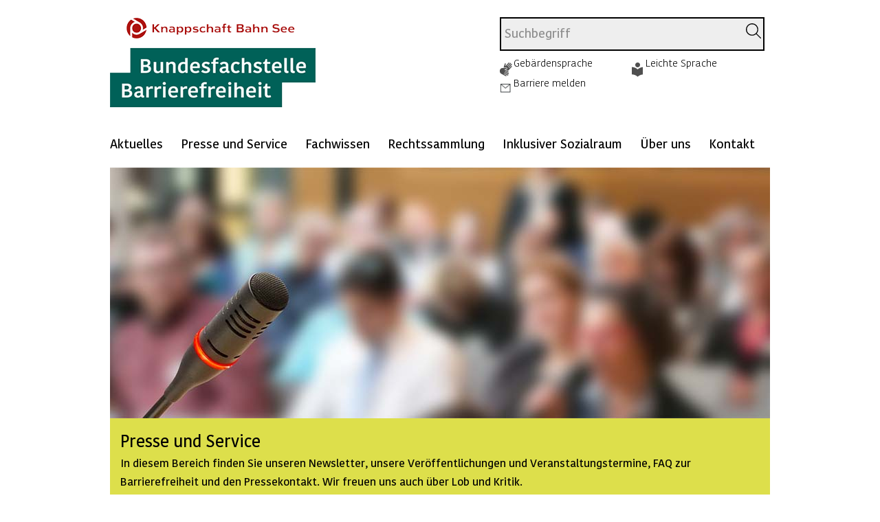

--- FILE ---
content_type: text/html;charset=UTF-8
request_url: https://www.bundesfachstelle-barrierefreiheit.de/DE/Presse-und-Service/Veranstaltungen/BFSG-Veranstaltung/bfsg-konferenz_node.html;jsessionid=50D457336EC48D8C6B650A2FA05321E0
body_size: 12245
content:
<!doctype html>
<html lang="de">
<head>
    <meta charset="UTF-8"/>
     
                                
                                    <script id="usercentrics-cmp" src="https://web.cmp.usercentrics.eu/ui/loader.js" data-settings-id="82gHQOWSw" nonce="UC42YA8O3KOMUW6LMTZWGR4IV" async></script>                                                                    

                                         
<!-- Matomo Tag Manager -->
<script nonce="RK6CDBF405QZY9CE8P0VK79N7">
    var _mtm = window._mtm = window._mtm || [];
    _mtm.push({'mtm.startTime': (new Date().getTime()), 'event': 'mtm.Start'});
    var d=document, g=d.createElement('script'), s=d.getElementsByTagName('script')[0];
    g.async=true; g.src='https://matomo.kbs.de/js/container_PTb0asAi.js'; s.parentNode.insertBefore(g,s);
</script>
<!-- End Matomo Tag Manager -->
    <title>Bundesfachstelle Barrierefreiheit  -  Konferenz zum Barrierefreiheitsstärkungsgesetz</title>
    <meta name="viewport" content="width=device-width, initial-scale=1.0, maximum-scale=5, user-scalable=1"/>
    <meta name="generator" content="Tremonia DXP" class="foundation-mq"/>
    <meta name="google-site-verification" content="MJjCaSLViMN14wxIHEgul5EQRrN1QmJyJruBn184nEs" />
    <link rel="preload" href=https://www.bundesfachstelle-barrierefreiheit.de/static/fonts/Kohinoor/KohinoorKBS-Light.woff2 as="font" type="font/woff2" crossorigin>
    <link rel="preload" href=https://www.bundesfachstelle-barrierefreiheit.de/static/fonts/Kohinoor/KohinoorKBS-Regular.woff2 as="font" type="font/woff2" crossorigin>
    <link rel="preload" href=https://www.bundesfachstelle-barrierefreiheit.de/static/fonts/Kohinoor/KohinoorKBS-Medium.woff2 as="font" type="font/woff2" crossorigin>
    <link rel="preload" href=https://www.bundesfachstelle-barrierefreiheit.de/static/fonts/Kohinoor/KohinoorKBS-Bold.woff2 as="font" type="font/woff2" crossorigin>
                    
    <!--
      Realisiert mit Tremonia DXP.
      Die digitale Experience Platform der öffentlichen Verwaltung.
      www.tremonia-dxp.de
    -->
    <link rel="canonical" href="https://www.bundesfachstelle-barrierefreiheit.de/DE/Presse-und-Service/Veranstaltungen/BFSG-Veranstaltung/bfsg-konferenz_node"/>
    <link rel="copyright" href="https://www.bundesfachstelle-barrierefreiheit.de/DE/Footer/Impressum" type="text/html" title="Impressum" />
    <link rel="glossary" href="https://www.bundesfachstelle-barrierefreiheit.de/DE/Presse-und-Service/Glossar" type="text/html" title="Glossar" />
    <link rel="help" href="https://www.bundesfachstelle-barrierefreiheit.de/DE/Presse-und-Service/Hilfe" type="text/html" title="Hilfe" />
    <link rel="start" href="https://www.bundesfachstelle-barrierefreiheit.de/DE/Home" type="text/html" title="Startseite" />
    <link rel="contents" href="https://www.bundesfachstelle-barrierefreiheit.de/DE/Footer/Inhaltsverzeichnis" type="text/html" title="&Uuml;bersicht" />
    <link rel="search" href="" type="text/html" title="Suche" />


                                    <meta property="og:title" content="2. Juni 2022: Konferenz zum Barrierefreiheitsst&#228;rkungsgesetz"/>
<meta property="og:description" content="Am 2. Juni 2022 veranstaltete die Bundesfachstelle Barrierefreiheit gemeinsam mit dem DIN und Bitkom die hybride Konferenz Barrierefreiheitsst&#228;rkungsgesetz: Hintergr&#252;nde, Umsetzung und Praxisbeispiele. Zielgruppe der Veranstaltung waren Vertreter der Wirtschaft, der Normung und weitere Stakeholder, die f&#252;r die Umsetzung des BFSG Verantwortung tragen."/>
<meta property="og:site_name" content="Bundesfachstelle Barrierefreiheit"/>
<meta property="og:type" content="article"/>
        <meta property="og:image" content="https://www.bundesfachstelle-barrierefreiheit.de/SiteGlobals/Frontend/Images/logo.webp?__blob=normal&v=6"/>
<meta property="og:image:type" content="$defaultImage.normal.contentType.baseType"/>
<meta property="og:image:width" content="300"/>
<meta property="og:image:height" content="133"/>
<meta property="og:url" content="https://www.bundesfachstelle-barrierefreiheit.de/DE/Presse-und-Service/Veranstaltungen/BFSG-Veranstaltung/bfsg-konferenz_node"/>
<meta property="og:locale" content="de_DE"/>
<meta property="og:updated_time" content="2025-11-27T11:56:57+0100"/>
<meta name="twitter:card" content="summary_large_image"/>
<meta name="twitter:title" content="2. Juni 2022: Konferenz zum Barrierefreiheitsst&#228;rkungsgesetz"/>
<meta name="twitter:description" content="Am 2. Juni 2022 veranstaltete die Bundesfachstelle Barrierefreiheit gemeinsam mit dem DIN und Bitkom die hybride Konferenz Barrierefreiheitsst&#228;rkungsgesetz: Hintergr&#252;nde, Umsetzung und Praxisbeispiele. Zielgruppe der Veranstaltung waren Vertreter der Wirtschaft, der Normung und weitere Stakeholder, die f&#252;r die Umsetzung des BFSG Verantwortung tragen."/>
        <meta name="twitter:image" content="https://www.bundesfachstelle-barrierefreiheit.de/SiteGlobals/Frontend/Images/logo.webp?__blob=normal&v=6"/>
    
    
<link rel="stylesheet"  href="https://www.bundesfachstelle-barrierefreiheit.de/SiteGlobals/Frontend/Styles/normalize.css?v=3" type="text/css"/>
<link rel="stylesheet"  href="https://www.bundesfachstelle-barrierefreiheit.de/SiteGlobals/Frontend/Styles/_libs.css?v=3" type="text/css"/>
<link rel="stylesheet"  href="https://www.bundesfachstelle-barrierefreiheit.de/SiteGlobals/Frontend/Styles/small.css?v=30" type="text/css"/>
<link rel="stylesheet"  href="https://www.bundesfachstelle-barrierefreiheit.de/SiteGlobals/Frontend/Styles/medium.css?v=10" type="text/css"/>
<link rel="stylesheet"  href="https://www.bundesfachstelle-barrierefreiheit.de/SiteGlobals/Frontend/Styles/large.css?v=20" type="text/css"/>
<link rel="stylesheet"  href="https://www.bundesfachstelle-barrierefreiheit.de/SiteGlobals/Frontend/Styles/highcontrast.css?v=5" type="text/css"/>
<!--[if IE 9]><link rel="stylesheet"  href="https://www.bundesfachstelle-barrierefreiheit.de/SiteGlobals/Frontend/Styles/addon_iefix_9.css?v=2" type="text/css"/><![endif]-->
<!--[if lte IE 8]><link rel="stylesheet" href="https://www.bundesfachstelle-barrierefreiheit.de/SiteGlobals/Frontend/Styles/addon_iefix.css?v=2" type="text/css" /><![endif]-->
<link rel="stylesheet" href="https://www.bundesfachstelle-barrierefreiheit.de/SiteGlobals/Frontend/Styles/addon_print.css?v=3" type="text/css" media="print" />

<link rel="stylesheet"  href="https://www.bundesfachstelle-barrierefreiheit.de/SiteGlobals/Frontend/Styles/BFB_additional.css?v=28" type="text/css"/>
<link rel="stylesheet"  href="https://www.bundesfachstelle-barrierefreiheit.de/SiteGlobals/Frontend/Styles/customer.css?v=15" type="text/css"/>


<link rel="icon" href="https://www.bundesfachstelle-barrierefreiheit.de/SiteGlobals/Frontend/Images/favicons/favicon-png-96x96.png?__blob=normal" sizes="96x96" type="image/png">
<link rel="icon" href="https://www.bundesfachstelle-barrierefreiheit.de/SiteGlobals/Frontend/Images/favicons/favicon-svg.svg?__blob=normal" type="image/svg+xml">
<link rel="shortcut icon" href="https://www.bundesfachstelle-barrierefreiheit.de/favicon.ico?__blob=normal&v=2">
<link rel="apple-touch-icon" href="https://www.bundesfachstelle-barrierefreiheit.de/SiteGlobals/Frontend/Images/favicons/apple-touch-icon-180x180.png?__blob=normal" sizes="180x180">

<meta name="apple-mobile-web-app-title" content="Bundesfachstelle Barrierefreiheit">
<meta name="application-name" content="BFB">
<meta name="theme-color" content="#ffffff">
<link rel="manifest" href="https://www.bundesfachstelle-barrierefreiheit.de/manifest.webmanifest?view=render">    <script nonce="NW7IWOUB7STFTX3VHOONQ6BG1">//<![CDATA[
    //materna_print
    var PRINT_PAGE_TEXT = 'drucken',
            PRINT_TOOLTIP = 'Seite drucken (öffnet Dialog)'
    //materna_twoclickshare
    TWOCLICKSHARE_TITLE = 'Inhalte teilen',
            TWOCLICKSHARE_FORMLINKTEXT = 'per E-Mail';
    //materna_navigation_mobile
    NAV_MENU_NODE = "/6928161a401de22f3aa2bf0f",
            NAV_MOBILE_MENU = 'Menü',
            NAV_MOBILE_SEARCH = 'Suchen',
            SHOW_LESS = 'Weniger anzeigen',             // materna_mobile_navigation, materna_service_border, materna_toggle, materna_twoclickshare
            SHOW_MORE = 'Mehr anzeigen',               // materna_mobile_navigation, materna_service_border, materna_toggle, materna_twoclickshare
            CLOSE = 'Schlie&szlig;en',                               // materna_mobile_navigation, materna_service_border, materna_twoclickshare, materna_lightbox
            NEXT ='Nächste Seite',                                 //materna_slideshow, materna_lightbox
            BACK ='Vorherige Seite',                                 //materna_slideshow, materna_lightbox
            SUBNAVFOR ='Unternavigationspunkte für',                                 //materna_flyoutnavigation
            //materna_slideshow
            NEXT_INACTIVE ='Keine nächste Seite',
            BACK_INACTIVE ='Keine vorherige Seite',
            PLAY ='Animation starten',
            PAUSE ='Animation stoppen';
    PAGE='Seite';
    //]]>
    </script>
    <script src="https://www.bundesfachstelle-barrierefreiheit.de/SiteGlobals/Frontend/JavaScript/init/global.js?v=12" nonce="AJR5E6WFVUD0C35N6D9MKZFWQ" defer></script>
    </head>
<body class="gsb js-off lang-de fixed">
              <div id="wrapperOuter">
  <div id="wrapperInner">
    <p class="navSkip">
      <em>Springe direkt zu:</em>
    </p>
    <ul class="navSkip">
      <li><a href="#content">Inhalt</a></li>
      <li class="show-for-large-up"><a href="#navPrimary">Hauptmenü</a></li>
      <li class="show-for-large-up"><a href="#search">Suche</a></li>
      <li class="show-for-medium-down"><a href="#navMobileSearch">Suche</a></li>
    </ul>
    <div id="wrapperDivisions">
      <header>
        <div id="header">
          <div id="topService" class="row">
            <div class="small-9 large-7 columns">
              <div class="logo">
                <p class="Logo"><a href="https://www.bundesfachstelle-barrierefreiheit.de/DE/Home" id="anfang">
            <img src="https://www.bundesfachstelle-barrierefreiheit.de/SiteGlobals/Frontend/Images/logo.webp?__blob=normal&amp;v=6" alt="Das Logo der Bundesfachstelle Barrierefreiheit"/>
        </a>
    </p>
              </div>
              <div class="logo logo--high-dark-contrast">
                <p class="Logo"><a href="https://www.bundesfachstelle-barrierefreiheit.de/DE/Home" id="anfang">
            <img src="https://www.bundesfachstelle-barrierefreiheit.de/SiteGlobals/Frontend/Images/logoBlackContrast.webp?__blob=normal&amp;v=2" alt="Das Logo der Bundesfachstelle Barrierefreiheit"/>
        </a>
    </p>
              </div>
            </div>
                        <div class="hide-for-small hide-for-medium large-5 columns">
              <div class="TopServiceWrapper">
                <div id="search" class="">
                  <form role="search" name="searchService" action="https://www.bundesfachstelle-barrierefreiheit.de/SiteGlobals/Forms/Suche/Servicesuche_Formular" method="get"
      enctype="application/x-www-form-urlencoded">
                   <input type="hidden" name="nn" value="6928161a401de22f3aa2bf0f"/>
   <input type="hidden" name="resourceId" value="69281633401de22f3aa2d528"/>
<input type="hidden" name="input_" value="6928161a401de22f3aa2bf0f"/>
<input type="hidden" name="pageLocale" value="de"/>
 <input type="hidden" name="__time_token" value="0d1123f6d3785841a2111a82d5d2516d2b6fe4d9325af7aa5a5c90d2babe0f6f7e3a22e7f51f60993410a07599ba22c5"/>

    <fieldset>
            <div class="formField">
    <input id="f69281633401de22f3aa2d528d69281634401de22f3aa2d5ba"
       name="templateQueryString"
       value=""
         type="text" placeholder="Suchbegriff" size="26" maxlength="100"
/>
</div>

            <button id="f69281633401de22f3aa2d528d69281635401de22f3aa2d705" type="submit" class="image">
            <img class="image"
                 src="https://www.bundesfachstelle-barrierefreiheit.de/SiteGlobals/Forms/_components/Buttons/Servicesuche_Submit.svg?__blob=image&amp;v=3"
            />
        </button>
    
</fieldset>
</form>


                </div>
                <div class="row">
                  <div class="large-12 columns">
                    <div id="navServiceMeta" class="">
                      <ul>
        <li  id="navServiceGS">
                    <a href="https://www.bundesfachstelle-barrierefreiheit.de/DE/TopService/Gebaerdensprache">
                Gebärdensprache</a>
        </li>
            <li  id="navServiceLS">
                    <a href="https://www.bundesfachstelle-barrierefreiheit.de/DE/TopService/Leichte-Sprache/leichte-sprache_node">
                Leichte Sprache</a>
        </li>
            <li  id="navServiceBarriereMelden">
                    <a href="https://www.bundesfachstelle-barrierefreiheit.de/DE/Service/barriere_melden/barriere_melden_func?nn=6928161a401de22f3aa2bf0f&amp;handOverParams=%2526uriHash%253Dfe5879b022b2e58e9fd173f3766f0a59fa04f3451fe4%2526uri%253Dhttps%25253A%25252F%25252Fwww.bundesfachstelle-barrierefreiheit.de%25252FDE%25252FPresse-und-Service%25252FVeranstaltungen%25252FBFSG-Veranstaltung%25252Fbfsg-konferenz_node" class=""
             title="Link zum Formular Barriere melden"
    >
        Barriere melden</a>
</li>
            </ul>

                    </div>
                  </div>
                </div>
              </div>
            </div>
          </div>
        </div>
        <div class="row">
          <div id="navPrimary" class="small-12 columns" role="navigation" aria-label="Main">
            <ul id="nav" >
        <li class="virgin" data-navid="fo-01">

                        <a href="https://www.bundesfachstelle-barrierefreiheit.de/DE/Aktuelles">
                Aktuelles</a>
        </li>
                <li class="virgin has-childs" data-navid="fo-02">

                        <a href="https://www.bundesfachstelle-barrierefreiheit.de/DE/Presse-und-Service/presse-service_node">
                Presse und Service</a>
        <div class="menu fl-1" id="div-fo-02">
                                <div class="menu-box">

                                    <ul>
                                        <li class="" data-navid="fo-021">
                                                <a href="https://www.bundesfachstelle-barrierefreiheit.de/DE/Presse-und-Service/Presse">
                Presse</a>
        </li>
                                        <li class="" data-navid="fo-022">
                                                <a href="https://www.bundesfachstelle-barrierefreiheit.de/DE/Presse-und-Service/Reden-und-Statements/reden-und-statements_node">
                Reden und Statements</a>
        </li>
                                        <li class="has-childs" data-navid="fo-023">
                                                <a href="https://www.bundesfachstelle-barrierefreiheit.de/DE/Presse-und-Service/Veranstaltungen">
                Veranstaltungen und Termine 2026</a>
        <div class="menu fl-1"
                                                             id="div-fo-023">
                                                            <div class="menu-box">
                                                                <ul>
        <li class="virgin" data-navid="fo-0231">

                        <a href="https://www.bundesfachstelle-barrierefreiheit.de/DE/Presse-und-Service/Veranstaltungen/Avatar-Veranstaltung/avatar_node">
                Barrierefreiheit im Wandel: Chancen und Grenzen von Gebärdensprach-Avataren</a>
        </li>
                <li class="virgin has-childs" data-navid="fo-0232">

                        <a href="https://www.bundesfachstelle-barrierefreiheit.de/DE/Presse-und-Service/Veranstaltungen/GAAD-Veranstaltung/gaad-2025_node">
                Veranstaltung: "Lösungsansätze für die Umsetzung der digitalen Barrierefreiheit in der Verwaltung"</a>
        <div class="menu fl-1" id="div-fo-0232">
                                <div class="menu-box">

                                    <ul>
                                        <li class="" data-navid="fo-02321">
                                                <a href="https://www.bundesfachstelle-barrierefreiheit.de/DE/Presse-und-Service/Veranstaltungen/GAAD-Veranstaltung/Video/node">
                Video</a>
        </li>
                                        </ul>
                                </div>
                            </div>
                        </li>
                <li class="virgin" data-navid="fo-0233">

                        <a href="https://www.bundesfachstelle-barrierefreiheit.de/DE/Presse-und-Service/Veranstaltungen/BFSG-Webinare/bfsg-webinar-reihe_node">
                Webinar-Reihe "BFSG 2025"</a>
        </li>
                <li class="virgin has-childs" data-navid="fo-0234">

                        <a href="https://www.bundesfachstelle-barrierefreiheit.de/DE/Presse-und-Service/Veranstaltungen/Wohnraumkonferenz">
                Konferenz „Mehr barrierefreien Wohnraum schaffen!“</a>
        <div class="menu fl-1" id="div-fo-0234">
                                <div class="menu-box">

                                    <ul>
                                        <li class="" data-navid="fo-02341">
                                                <a href="https://www.bundesfachstelle-barrierefreiheit.de/DE/Presse-und-Service/Veranstaltungen/Wohnraumkonferenz/Video/node">
                Video</a>
        </li>
                                        <li class="" data-navid="fo-02342">
                                                <a href="https://www.bundesfachstelle-barrierefreiheit.de/DE/Presse-und-Service/Veranstaltungen/Wohnraumkonferenz/Video-Leichte-Sprache/node">
                Video in Leichter Sprache</a>
        </li>
                                        <li class="" data-navid="fo-02343">
                                                <a href="https://www.bundesfachstelle-barrierefreiheit.de/DE/Presse-und-Service/Veranstaltungen/Wohnraumkonferenz/Projekte-und-Themen/interviews-referierende_node">
                Interviews mit Referierenden der Wohnraumkonferenz</a>
        </li>
                                        </ul>
                                </div>
                            </div>
                        </li>
                </ul>
</div>
                                                        </div>
                                                    </li>
                                        <li class="" data-navid="fo-024">
                                                <a href="https://www.bundesfachstelle-barrierefreiheit.de/DE/Presse-und-Service/Veroeffentlichungen">
                Veröffentlichungen</a>
        </li>
                                        <li class="has-childs" data-navid="fo-025">
                                                <a href="https://www.bundesfachstelle-barrierefreiheit.de/DE/Presse-und-Service/Newsletter">
                Newsletter</a>
        <div class="menu fl-1"
                                                             id="div-fo-025">
                                                            <div class="menu-box">
                                                                <ul>
        <li class="virgin" data-navid="fo-0251">

                        <a href="https://www.bundesfachstelle-barrierefreiheit.de/DE/Presse-und-Service/Newsletter/Ausgabe-1-25/1-25_node">
                Newsletter 1/2025</a>
        </li>
                <li class="virgin" data-navid="fo-0252">

                        <a href="https://www.bundesfachstelle-barrierefreiheit.de/DE/Presse-und-Service/Newsletter/Ausgabe-2-24/2-24_node">
                Newsletter 2/2024</a>
        </li>
                <li class="virgin" data-navid="fo-0253">

                        <a href="https://www.bundesfachstelle-barrierefreiheit.de/DE/Presse-und-Service/Newsletter/Ausgabe-1-24/1-24_node">
                Newsletter 1/2024</a>
        </li>
                <li class="virgin" data-navid="fo-0254">

                        <a href="https://www.bundesfachstelle-barrierefreiheit.de/DE/Presse-und-Service/Newsletter/Ausgabe-2-23/2-23_node">
                Newsletter 2/2023</a>
        </li>
                <li class="virgin" data-navid="fo-0255">

                        <a href="https://www.bundesfachstelle-barrierefreiheit.de/DE/Presse-und-Service/Newsletter/Ausgabe-1-23/1-23_node">
                Newsletter 1/2023</a>
        </li>
                <li class="virgin" data-navid="fo-0256">

                        <a href="https://www.bundesfachstelle-barrierefreiheit.de/DE/Presse-und-Service/Newsletter/Ausgabe-4-22/4-22_node">
                Newsletter 4/2022</a>
        </li>
                <li class="virgin" data-navid="fo-0257">

                        <a href="https://www.bundesfachstelle-barrierefreiheit.de/DE/Presse-und-Service/Newsletter/Ausgabe-3-22/3-22_node">
                Newsletter 3/2022</a>
        </li>
                <li class="virgin" data-navid="fo-0258">

                        <a href="https://www.bundesfachstelle-barrierefreiheit.de/DE/Presse-und-Service/Newsletter/Ausgabe-2-22-Wohnen/2-22_node">
                Newsletter 2/2022 - Schwerpunktthema Wohnen</a>
        </li>
                <li class="virgin" data-navid="fo-0259">

                        <a href="https://www.bundesfachstelle-barrierefreiheit.de/DE/Presse-und-Service/Newsletter/Ausgabe-1-22/1-22_node">
                Newsletter 1/2022</a>
        </li>
                <li class="virgin" data-navid="fo-02510">

                        <a href="https://www.bundesfachstelle-barrierefreiheit.de/DE/Presse-und-Service/Newsletter/Ausgabe-3-21/3-21_node">
                Newsletter 3/2021</a>
        </li>
                <li class="virgin" data-navid="fo-02511">

                        <a href="https://www.bundesfachstelle-barrierefreiheit.de/DE/Presse-und-Service/Newsletter/Ausgabe-2-21/2-21_node">
                Newsletter 2/2021</a>
        </li>
                <li class="virgin" data-navid="fo-02512">

                        <a href="https://www.bundesfachstelle-barrierefreiheit.de/DE/Presse-und-Service/Newsletter/Ausgabe-1-21/1-21_node">
                Newsletter 1/2021</a>
        </li>
                <li class="virgin" data-navid="fo-02513">

                        <a href="https://www.bundesfachstelle-barrierefreiheit.de/DE/Presse-und-Service/Newsletter/Ausgabe-3-20/3-20_node">
                Newsletter 3/2020</a>
        </li>
                <li class="virgin" data-navid="fo-02514">

                        <a href="https://www.bundesfachstelle-barrierefreiheit.de/DE/Presse-und-Service/Newsletter/Ausgabe-2-20/2-20_node">
                Newsletter 2/2020</a>
        </li>
                <li class="virgin" data-navid="fo-02515">

                        <a href="https://www.bundesfachstelle-barrierefreiheit.de/DE/Presse-und-Service/Newsletter/Ausgabe-1-20/1-20_node">
                Newsletter 1/2020</a>
        </li>
                <li class="virgin" data-navid="fo-02516">

                        <a href="https://www.bundesfachstelle-barrierefreiheit.de/DE/Presse-und-Service/Newsletter/Ausgabe-2020-Corona/corona-20_node">
                <span>Newsletter</span> - Sonderausgabe Corona</a>
        </li>
                <li class="virgin" data-navid="fo-02517">

                        <a href="https://www.bundesfachstelle-barrierefreiheit.de/DE/Presse-und-Service/Newsletter/Ausgabe-1-19/1-19_node">
                Newsletter 1/2019</a>
        </li>
                <li class="virgin" data-navid="fo-02518">

                        <a href="https://www.bundesfachstelle-barrierefreiheit.de/DE/Presse-und-Service/Newsletter/Ausgabe-2-18/2-18_node">
                Newsletter 2/2018</a>
        </li>
                <li class="virgin" data-navid="fo-02519">

                        <a href="https://www.bundesfachstelle-barrierefreiheit.de/DE/Presse-und-Service/Newsletter/Ausgabe-1-18/1-18_node">
                Newsletter 1/2018</a>
        </li>
                <li class="virgin" data-navid="fo-02520">

                        <a href="https://www.bundesfachstelle-barrierefreiheit.de/DE/Presse-und-Service/Newsletter/Newsletter-bestellen/newsletter-bestellen-abbestellen_node">
                Newsletter bestellen/abbestellen</a>
        </li>
                </ul>
</div>
                                                        </div>
                                                    </li>
                                        <li class="" data-navid="fo-026">
                                                <a href="https://www.bundesfachstelle-barrierefreiheit.de/DE/Presse-und-Service/Newsletter-BFSG/newsletter-bfsg_node">
                BFSG-Newsletter</a>
        </li>
                                        <li class="has-childs" data-navid="fo-027">
                                                <a href="https://www.bundesfachstelle-barrierefreiheit.de/DE/Presse-und-Service/Fragen-und-Antworten">
                Fragen und Antworten</a>
        <div class="menu fl-1"
                                                             id="div-fo-027">
                                                            <div class="menu-box">
                                                                <ul>
        <li class="virgin" data-navid="fo-0271">

                        <a href="https://www.bundesfachstelle-barrierefreiheit.de/DE/Presse-und-Service/Fragen-und-Antworten/FAQ-Barrierefreiheit-Allgemein/faq_node">
                Barrierefreiheit allgemein</a>
        </li>
                <li class="virgin" data-navid="fo-0272">

                        <a href="https://www.bundesfachstelle-barrierefreiheit.de/DE/Presse-und-Service/Fragen-und-Antworten/FAQ-Barrierefreiheit-Bau/faq_node">
                FAQ - Bau</a>
        </li>
                <li class="virgin" data-navid="fo-0273">

                        <a href="https://www.bundesfachstelle-barrierefreiheit.de/DE/Presse-und-Service/Fragen-und-Antworten/FAQ-Barrierefreiheit-Veranstaltungen/faq_node">
                FAQ - Veranstaltungen</a>
        </li>
                </ul>
</div>
                                                        </div>
                                                    </li>
                                        <li class="" data-navid="fo-028">
                                                <a href="https://www.bundesfachstelle-barrierefreiheit.de/DE/Presse-und-Service/Lob-und-Kritik">
                Lob und Kritik</a>
        </li>
                                        <li class="" data-navid="fo-029">
                                                <a href="https://www.bundesfachstelle-barrierefreiheit.de/DE/Presse-und-Service/Glossar">
                Glossar</a>
        </li>
                                        <li class="" data-navid="fo-0210">
                                                <a href="https://www.bundesfachstelle-barrierefreiheit.de/DE/Presse-und-Service/Hilfe">
                Hilfe</a>
        </li>
                                        </ul>
                                </div>
                            </div>
                        </li>
                <li class="virgin has-childs" data-navid="fo-03">

                        <a href="https://www.bundesfachstelle-barrierefreiheit.de/DE/Fachwissen">
                Fachwissen</a>
        <div class="menu fl-1" id="div-fo-03">
                                <div class="menu-box">

                                    <ul>
                                        <li class="has-childs" data-navid="fo-031">
                                                <a href="https://www.bundesfachstelle-barrierefreiheit.de/DE/Fachwissen/Gebaeude">
                Gebäude</a>
        <div class="menu fl-1"
                                                             id="div-fo-031">
                                                            <div class="menu-box">
                                                                <ul>
        <li class="virgin" data-navid="fo-0311">

                        <a href="https://www.bundesfachstelle-barrierefreiheit.de/DE/Fachwissen/Gebaeude/Bestandsgebaeude-Bund/bestandsgebaeude-bund_node">
                Bestandsgebäude des Bundes</a>
        </li>
                <li class="virgin" data-navid="fo-0312">

                        <a href="https://www.bundesfachstelle-barrierefreiheit.de/DE/Fachwissen/Gebaeude/Praxishilfen">
                Praxishilfen</a>
        </li>
                </ul>
</div>
                                                        </div>
                                                    </li>
                                        <li class="has-childs" data-navid="fo-032">
                                                <a href="https://www.bundesfachstelle-barrierefreiheit.de/DE/Fachwissen/Wohnungen">
                Wohnungen</a>
        <div class="menu fl-1"
                                                             id="div-fo-032">
                                                            <div class="menu-box">
                                                                <ul>
        <li class="virgin" data-navid="fo-0321">

                        <a href="https://www.bundesfachstelle-barrierefreiheit.de/DE/Fachwissen/Wohnungen/Wohnraum">
                Barrierefreier Wohnraum</a>
        </li>
                <li class="virgin" data-navid="fo-0322">

                        <a href="https://www.bundesfachstelle-barrierefreiheit.de/DE/Fachwissen/Wohnungen/Wohnraum/Wohnberatung">
                Wohnberatung</a>
        </li>
                <li class="virgin" data-navid="fo-0323">

                        <a href="https://www.bundesfachstelle-barrierefreiheit.de/DE/Fachwissen/Wohnungen/Praxishilfen">
                Praxishilfen</a>
        </li>
                <li class="virgin" data-navid="fo-0324">

                        <a href="https://www.bundesfachstelle-barrierefreiheit.de/DE/Fachwissen/Wohnungen/Nuetzliche-Links">
                Nützliche Links</a>
        </li>
                </ul>
</div>
                                                        </div>
                                                    </li>
                                        <li class="has-childs" data-navid="fo-033">
                                                <a href="https://www.bundesfachstelle-barrierefreiheit.de/DE/Fachwissen/Arbeitsstaetten">
                Arbeitsstätten</a>
        <div class="menu fl-1"
                                                             id="div-fo-033">
                                                            <div class="menu-box">
                                                                <ul>
        <li class="virgin" data-navid="fo-0331">

                        <a href="https://www.bundesfachstelle-barrierefreiheit.de/DE/Fachwissen/Arbeitsstaetten/Praxishilfen">
                Praxishilfen</a>
        </li>
                <li class="virgin" data-navid="fo-0332">

                        <a href="https://www.bundesfachstelle-barrierefreiheit.de/DE/Fachwissen/Arbeitsstaetten/Nuetzliche-Links">
                Nützliche Links</a>
        </li>
                </ul>
</div>
                                                        </div>
                                                    </li>
                                        <li class="has-childs" data-navid="fo-034">
                                                <a href="https://www.bundesfachstelle-barrierefreiheit.de/DE/Fachwissen/Oeffentlicher-Raum/oeffentlicher-raum_node">
                Öffentlicher Raum</a>
        <div class="menu fl-1"
                                                             id="div-fo-034">
                                                            <div class="menu-box">
                                                                <ul>
        <li class="virgin" data-navid="fo-0341">

                        <a href="https://www.bundesfachstelle-barrierefreiheit.de/DE/Fachwissen/Oeffentlicher-Raum/Technische-Regelwerke">
                Technische Regelwerke</a>
        </li>
                <li class="virgin" data-navid="fo-0342">

                        <a href="https://www.bundesfachstelle-barrierefreiheit.de/DE/Fachwissen/Oeffentlicher-Raum/Praxishilfen">
                Praxishilfen</a>
        </li>
                <li class="virgin" data-navid="fo-0343">

                        <a href="https://www.bundesfachstelle-barrierefreiheit.de/DE/Fachwissen/Oeffentlicher-Raum/Forschungsberichte">
                Forschungsberichte</a>
        </li>
                </ul>
</div>
                                                        </div>
                                                    </li>
                                        <li class="has-childs" data-navid="fo-035">
                                                <a href="https://www.bundesfachstelle-barrierefreiheit.de/DE/Fachwissen/Mobilitaet">
                Mobilität</a>
        <div class="menu fl-1"
                                                             id="div-fo-035">
                                                            <div class="menu-box">
                                                                <ul>
        <li class="virgin" data-navid="fo-0351">

                        <a href="https://www.bundesfachstelle-barrierefreiheit.de/DE/Fachwissen/Mobilitaet/Technische-Regelwerke">
                Technische Regelwerke</a>
        </li>
                <li class="virgin" data-navid="fo-0352">

                        <a href="https://www.bundesfachstelle-barrierefreiheit.de/DE/Fachwissen/Mobilitaet/Praxishilfen">
                Praxishilfen</a>
        </li>
                </ul>
</div>
                                                        </div>
                                                    </li>
                                        <li class="has-childs" data-navid="fo-036">
                                                <a href="https://www.bundesfachstelle-barrierefreiheit.de/DE/Fachwissen/Produkte-und-Dienstleistungen/produkte-dienstleistungen_node">
                Produkte und Dienstleistungen</a>
        <div class="menu fl-1"
                                                             id="div-fo-036">
                                                            <div class="menu-box">
                                                                <ul>
        <li class="virgin" data-navid="fo-0361">

                        <a href="https://www.bundesfachstelle-barrierefreiheit.de/DE/Fachwissen/Produkte-und-Dienstleistungen/European-Accessibility-Act/european-accessibility-act_node">
                European Accessibility Act (EAA)</a>
        </li>
                <li class="virgin has-childs" data-navid="fo-0362">

                        <a href="https://www.bundesfachstelle-barrierefreiheit.de/DE/Fachwissen/Produkte-und-Dienstleistungen/Barrierefreiheitsstaerkungsgesetz">
                Barrierefreiheitsstärkungsgesetz</a>
        <div class="menu fl-1" id="div-fo-0362">
                                <div class="menu-box">

                                    <ul>
                                        <li class="has-childs" data-navid="fo-03621">
                                                <a href="https://www.bundesfachstelle-barrierefreiheit.de/DE/Fachwissen/Produkte-und-Dienstleistungen/Barrierefreiheitsstaerkungsgesetz/Webinare-BFSG-2025/webinarreihe-bfsg-2025_node">
                Webinar-Reihe "BFSG 2025"</a>
        <div class="menu fl-1"
                                                             id="div-fo-03621">
                                                            <div class="menu-box">
                                                                <ul>
        <li class="virgin" data-navid="fo-1211">

                        <a href="https://www.bundesfachstelle-barrierefreiheit.de/DE/Fachwissen/Produkte-und-Dienstleistungen/Barrierefreiheitsstaerkungsgesetz/Webinare-BFSG-2025/Webinar-Auftakt/node">
                Video</a>
        </li>
                <li class="virgin" data-navid="fo-1212">

                        <a href="https://www.bundesfachstelle-barrierefreiheit.de/DE/Fachwissen/Produkte-und-Dienstleistungen/Barrierefreiheitsstaerkungsgesetz/Webinare-BFSG-2025/Webinar-Baustein-1-Sensibilisierung/node">
                Baustein 1: Sensibilisierung</a>
        </li>
                <li class="virgin" data-navid="fo-1213">

                        <a href="https://www.bundesfachstelle-barrierefreiheit.de/DE/Fachwissen/Produkte-und-Dienstleistungen/Barrierefreiheitsstaerkungsgesetz/Webinare-BFSG-2025/Webinar-Baustein-2-gesetzliche-Grundlagen/node">
                Baustein 2: Gesetzliche Grundlagen</a>
        </li>
                <li class="virgin" data-navid="fo-1214">

                        <a href="https://www.bundesfachstelle-barrierefreiheit.de/DE/Fachwissen/Produkte-und-Dienstleistungen/Barrierefreiheitsstaerkungsgesetz/Webinare-BFSG-2025/Webinar-Baustein-3-SEO/node">
                Baustein 3: Chancen</a>
        </li>
                <li class="virgin" data-navid="fo-1215">

                        <a href="https://www.bundesfachstelle-barrierefreiheit.de/DE/Fachwissen/Produkte-und-Dienstleistungen/Barrierefreiheitsstaerkungsgesetz/Webinare-BFSG-2025/Webinar-Baustein-4-Umsetzung/node">
                Baustein 4: Umsetzung</a>
        </li>
                <li class="virgin" data-navid="fo-1216">

                        <a href="https://www.bundesfachstelle-barrierefreiheit.de/DE/Fachwissen/Produkte-und-Dienstleistungen/Barrierefreiheitsstaerkungsgesetz/Webinare-BFSG-2025/Webinar-Baustein-5-Netzwerkarbeit/node">
                Baustein 5: Netzwerkarbeit</a>
        </li>
                <li class="virgin" data-navid="fo-1217">

                        <a href="https://www.bundesfachstelle-barrierefreiheit.de/DE/Fachwissen/Produkte-und-Dienstleistungen/Barrierefreiheitsstaerkungsgesetz/Webinare-BFSG-2025/Webinar-Baustein-6-Praxisbeispiel/node">
                Baustein 6: Praxisbeispiel</a>
        </li>
                </ul>
</div>
                                                        </div>
                                                    </li>
                                        <li class="" data-navid="fo-03622">
                                                <a href="https://www.bundesfachstelle-barrierefreiheit.de/DE/Fachwissen/Produkte-und-Dienstleistungen/Barrierefreiheitsstaerkungsgesetz/FAQ/faq_node">
                FAQ BFSG</a>
        </li>
                                        <li class="" data-navid="fo-03623">
                                                <a href="https://www.bundesfachstelle-barrierefreiheit.de/DE/Fachwissen/Produkte-und-Dienstleistungen/Barrierefreiheitsstaerkungsgesetz/FAQ-elektronischer-Geschaeftsverkehr/faq-elektronischer-Geschaeftsverkehr_node">
                FAQ Dienstleistungen im elektronischen Geschäftsverkehr</a>
        </li>
                                        <li class="" data-navid="fo-03624">
                                                <a href="https://www.bundesfachstelle-barrierefreiheit.de/DE/Fachwissen/Produkte-und-Dienstleistungen/Barrierefreiheitsstaerkungsgesetz/FAQ-Dienstleistungen/faq-dienstleistungen_node">
                FAQ Informationen zur Barrierefreiheit (Dienstleistungen)</a>
        </li>
                                        <li class="" data-navid="fo-03625">
                                                <a href="https://www.bundesfachstelle-barrierefreiheit.de/DE/Fachwissen/Produkte-und-Dienstleistungen/Barrierefreiheitsstaerkungsgesetz/FAQ-Bankdienstleistungen/faq-bankdienstleistungen_node">
                FAQ Bankdienstleistungen</a>
        </li>
                                        <li class="" data-navid="fo-03626">
                                                <a href="https://www.bundesfachstelle-barrierefreiheit.de/DE/Fachwissen/Produkte-und-Dienstleistungen/Barrierefreiheitsstaerkungsgesetz/FAQ-Versicherungen/faq-versicherungen_node">
                FAQ Versicherungen</a>
        </li>
                                        <li class="" data-navid="fo-03627">
                                                <a href="https://www.bundesfachstelle-barrierefreiheit.de/DE/Fachwissen/Produkte-und-Dienstleistungen/Barrierefreiheitsstaerkungsgesetz/FAQ-Immobilien/faq-immobilien_node">
                FAQ Immobilien</a>
        </li>
                                        <li class="" data-navid="fo-03628">
                                                <a href="https://www.bundesfachstelle-barrierefreiheit.de/DE/Fachwissen/Produkte-und-Dienstleistungen/Barrierefreiheitsstaerkungsgesetz/FAQ-Tourismus/faq-tourismus_node">
                FAQ Tourismus</a>
        </li>
                                        <li class="" data-navid="fo-03629">
                                                <a href="https://www.bundesfachstelle-barrierefreiheit.de/DE/Fachwissen/Produkte-und-Dienstleistungen/Barrierefreiheitsstaerkungsgesetz/FAQ-E-Books/faq-e-book_node">
                FAQ E-Books</a>
        </li>
                                        <li class="" data-navid="fo-036210">
                                                <a href="https://www.bundesfachstelle-barrierefreiheit.de/DE/Fachwissen/Produkte-und-Dienstleistungen/Barrierefreiheitsstaerkungsgesetz/E-Commerce/online-shops_node">
                E-Commerce: Hintergrundwissen</a>
        </li>
                                        </ul>
                                </div>
                            </div>
                        </li>
                </ul>
</div>
                                                        </div>
                                                    </li>
                                        <li class="has-childs" data-navid="fo-037">
                                                <a href="https://www.bundesfachstelle-barrierefreiheit.de/DE/Fachwissen/Informationstechnik">
                Informationstechnik</a>
        <div class="menu fl-1"
                                                             id="div-fo-037">
                                                            <div class="menu-box">
                                                                <ul>
        <li class="virgin has-childs" data-navid="fo-0371">

                        <a href="https://www.bundesfachstelle-barrierefreiheit.de/DE/Fachwissen/Informationstechnik/Barrierefreie-Webkonferenzen/barrierefreie-webkonferenzen_node">
                Barrierefreie Webkonferenzen</a>
        <div class="menu fl-1" id="div-fo-0371">
                                <div class="menu-box">

                                    <ul>
                                        <li class="" data-navid="fo-03711">
                                                <a href="https://www.bundesfachstelle-barrierefreiheit.de/DE/Fachwissen/Informationstechnik/Barrierefreie-Webkonferenzen/Leichte-Sprache/leichte-sprache-uebersetzung_node">
                Leichte Sprache</a>
        </li>
                                        </ul>
                                </div>
                            </div>
                        </li>
                <li class="virgin" data-navid="fo-0372">

                        <a href="https://www.bundesfachstelle-barrierefreiheit.de/DE/Fachwissen/Informationstechnik/Barrierefreie-Redaktion/barrierefreie-redaktion_node">
                Barrierefreie Redaktion</a>
        </li>
                <li class="virgin" data-navid="fo-0373">

                        <a href="https://www.bundesfachstelle-barrierefreiheit.de/DE/Fachwissen/Informationstechnik/Barrierefreie-Apps/barrierefreie-apps_node">
                Barrierefreie Apps</a>
        </li>
                <li class="virgin" data-navid="fo-0374">

                        <a href="https://www.bundesfachstelle-barrierefreiheit.de/DE/Fachwissen/Informationstechnik/Barrierefreie-Software/barrierefreie-software_node">
                Barrierefreie Software</a>
        </li>
                <li class="virgin" data-navid="fo-0375">

                        <a href="https://www.bundesfachstelle-barrierefreiheit.de/DE/Fachwissen/Informationstechnik/Barrierefreie-PDF/barrierefreie-pdf_node">
                Barrierefreie PDF</a>
        </li>
                <li class="virgin" data-navid="fo-0376">

                        <a href="https://www.bundesfachstelle-barrierefreiheit.de/DE/Fachwissen/Informationstechnik/Barrierefreie-Online-Videos/barrierefreie-online-videos_node">
                Barrierefreie Online-Videos</a>
        </li>
                <li class="virgin has-childs" data-navid="fo-0377">

                        <a href="https://www.bundesfachstelle-barrierefreiheit.de/DE/Fachwissen/Informationstechnik/Barrierefreie-Social-Media/barrierefreie-social-media_node">
                Barrierefreie <span lang="en-GB">Social Media</span></a>
        <div class="menu fl-1" id="div-fo-0377">
                                <div class="menu-box">

                                    <ul>
                                        <li class="" data-navid="fo-03771">
                                                <a href="https://www.bundesfachstelle-barrierefreiheit.de/DE/Fachwissen/Informationstechnik/Barrierefreie-Social-Media/Nutzergruppen-und-Zugaenglichkeit/nutzergruppen-und-zugaenglichkeit_node">
                Nutzergruppen und Zugänglichkeit</a>
        </li>
                                        <li class="" data-navid="fo-03772">
                                                <a href="https://www.bundesfachstelle-barrierefreiheit.de/DE/Fachwissen/Informationstechnik/Barrierefreie-Social-Media/Gestaltung-und-Kontraste/gestaltung-und-kontraste_node">
                Gestaltung und Kontraste</a>
        </li>
                                        <li class="has-childs" data-navid="fo-03773">
                                                <a href="https://www.bundesfachstelle-barrierefreiheit.de/DE/Fachwissen/Informationstechnik/Barrierefreie-Social-Media/Alternativtexte">
                Alternativtexte</a>
        <div class="menu fl-1"
                                                             id="div-fo-03773">
                                                            <div class="menu-box">
                                                                <ul>
        <li class="virgin" data-navid="fo-1731">

                        <a href="https://www.bundesfachstelle-barrierefreiheit.de/DE/Fachwissen/Informationstechnik/Barrierefreie-Social-Media/Alternativtexte/Facebook-Instagram/facebook-und-instagram_node">
                <span lang="en-GB">Facebook</span> und Instagram</a>
        </li>
                <li class="virgin" data-navid="fo-1732">

                        <a href="https://www.bundesfachstelle-barrierefreiheit.de/DE/Fachwissen/Informationstechnik/Barrierefreie-Social-Media/Alternativtexte/Twitter-X/twitter-x_node">
                <span lang="en-GB"/>X/Twitter</a>
        </li>
                <li class="virgin" data-navid="fo-1733">

                        <a href="https://www.bundesfachstelle-barrierefreiheit.de/DE/Fachwissen/Informationstechnik/Barrierefreie-Social-Media/Alternativtexte/LinkedIn/linkedin_node">
                <span lang="en-GB">LinkedIn</span></a>
        </li>
                </ul>
</div>
                                                        </div>
                                                    </li>
                                        <li class="" data-navid="fo-03774">
                                                <a href="https://www.bundesfachstelle-barrierefreiheit.de/DE/Fachwissen/Informationstechnik/Barrierefreie-Social-Media/Sprache-Hashtags-Emojis/sprache-hashtags-emojis_node">
                Sprache, Hashtags, Emojis</a>
        </li>
                                        <li class="" data-navid="fo-03775">
                                                <a href="https://www.bundesfachstelle-barrierefreiheit.de/DE/Fachwissen/Informationstechnik/Barrierefreie-Social-Media/Untertitel-bei-Videos/untertitel-bei-videos_node">
                Untertitel bei Videos</a>
        </li>
                                        </ul>
                                </div>
                            </div>
                        </li>
                <li class="virgin" data-navid="fo-0378">

                        <a href="https://www.bundesfachstelle-barrierefreiheit.de/DE/Fachwissen/Informationstechnik/Testen">
                Testen</a>
        </li>
                <li class="virgin has-childs" data-navid="fo-0379">

                        <a href="https://www.bundesfachstelle-barrierefreiheit.de/DE/Fachwissen/Informationstechnik/EU-Webseitenrichtlinie/eu-webseiten-richtlinie_node">
                EU-Webseitenrichtlinie</a>
        <div class="menu fl-1" id="div-fo-0379">
                                <div class="menu-box">

                                    <ul>
                                        <li class="" data-navid="fo-03791">
                                                <a href="https://www.bundesfachstelle-barrierefreiheit.de/DE/Fachwissen/Informationstechnik/EU-Webseitenrichtlinie/Vorgaben-EU/vorgaben-eu_node">
                Vorgaben der EU</a>
        </li>
                                        <li class="has-childs" data-navid="fo-03792">
                                                <a href="https://www.bundesfachstelle-barrierefreiheit.de/DE/Fachwissen/Informationstechnik/EU-Webseitenrichtlinie/BGG-und-BITV-2-0/bgg-und-bitv_node">
                BGG und BITV 2.0</a>
        <div class="menu fl-1"
                                                             id="div-fo-03792">
                                                            <div class="menu-box">
                                                                <ul>
        <li class="virgin" data-navid="fo-1921">

                        <a href="https://www.bundesfachstelle-barrierefreiheit.de/DE/Fachwissen/Informationstechnik/EU-Webseitenrichtlinie/BGG-und-BITV-2-0/Die-neue-BITV-2-0/die-neue-bitv-2-0_node">
                Die neue BITV 2.0</a>
        </li>
                </ul>
</div>
                                                        </div>
                                                    </li>
                                        <li class="" data-navid="fo-03793">
                                                <a href="https://www.bundesfachstelle-barrierefreiheit.de/DE/Fachwissen/Informationstechnik/EU-Webseitenrichtlinie/Feedbackmechanismus/feedbackmechanismus-anforderungen_node">
                Feedback-Mechanismus und seine Anforderungen</a>
        </li>
                                        <li class="" data-navid="fo-03794">
                                                <a href="https://www.bundesfachstelle-barrierefreiheit.de/DE/Fachwissen/Informationstechnik/EU-Webseitenrichtlinie/FAQ/faq_node">
                FAQ</a>
        </li>
                                        </ul>
                                </div>
                            </div>
                        </li>
                <li class="virgin" data-navid="fo-03710">

                        <a href="https://www.bundesfachstelle-barrierefreiheit.de/DE/Fachwissen/Informationstechnik/Schulungen-digitale-Barrierefreiheit/schulungen_node">
                Schulungen digitale Barrierefreiheit</a>
        </li>
                </ul>
</div>
                                                        </div>
                                                    </li>
                                        <li class="has-childs" data-navid="fo-038">
                                                <a href="https://www.bundesfachstelle-barrierefreiheit.de/DE/Fachwissen/Information-und-Kommunikation/information-und-kommunikation_node">
                Information / Kommunikation</a>
        <div class="menu fl-1"
                                                             id="div-fo-038">
                                                            <div class="menu-box">
                                                                <ul>
        <li class="virgin has-childs" data-navid="fo-0381">

                        <a href="https://www.bundesfachstelle-barrierefreiheit.de/DE/Fachwissen/Information-und-Kommunikation/Gebaerdensprache">
                Gebärdensprache</a>
        <div class="menu fl-1" id="div-fo-0381">
                                <div class="menu-box">

                                    <ul>
                                        <li class="" data-navid="fo-03811">
                                                <a href="https://www.bundesfachstelle-barrierefreiheit.de/DE/Fachwissen/Information-und-Kommunikation/Gebaerdensprache/Film/node">
                Film "Gebärdensprache und Digitalisierung"</a>
        </li>
                                        </ul>
                                </div>
                            </div>
                        </li>
                <li class="virgin" data-navid="fo-0382">

                        <a href="https://www.bundesfachstelle-barrierefreiheit.de/DE/Fachwissen/Information-und-Kommunikation/Leichte-Sprache/leichte-sprache_node">
                Leichte Sprache</a>
        </li>
                <li class="virgin" data-navid="fo-0383">

                        <a href="https://www.bundesfachstelle-barrierefreiheit.de/DE/Fachwissen/Information-und-Kommunikation/Gestaltung-von-Printmedien/Printmedien_node">
                Barrierefreie Printmedien</a>
        </li>
                <li class="virgin" data-navid="fo-0384">

                        <a href="https://www.bundesfachstelle-barrierefreiheit.de/DE/Fachwissen/Information-und-Kommunikation/Logos">
                Logos und Piktogramme</a>
        </li>
                </ul>
</div>
                                                        </div>
                                                    </li>
                                        <li class="has-childs" data-navid="fo-039">
                                                <a href="https://www.bundesfachstelle-barrierefreiheit.de/DE/Fachwissen/Kultur-und-Medien/kultur-und-medien_node">
                Kultur und Medien</a>
        <div class="menu fl-1"
                                                             id="div-fo-039">
                                                            <div class="menu-box">
                                                                <ul>
        <li class="virgin has-childs" data-navid="fo-0391">

                        <a href="https://www.bundesfachstelle-barrierefreiheit.de/DE/Fachwissen/Kultur-und-Medien/Teilhabe-durch-Barrierefreiheit/teilhabe-durch-barrierefreiheit_node">
                Teilhabe durch Barrierefreiheit</a>
        <div class="menu fl-1" id="div-fo-0391">
                                <div class="menu-box">

                                    <ul>
                                        <li class="" data-navid="fo-03911">
                                                <a href="https://www.bundesfachstelle-barrierefreiheit.de/DE/Fachwissen/Kultur-und-Medien/Teilhabe-durch-Barrierefreiheit/Gesetzliche-Grundlagen/gesetzliche-grundlagen_node">
                Gesetzliche Grundlagen</a>
        </li>
                                        <li class="" data-navid="fo-03912">
                                                <a href="https://www.bundesfachstelle-barrierefreiheit.de/DE/Fachwissen/Kultur-und-Medien/Teilhabe-durch-Barrierefreiheit/Initiativen-der-Bundesregierung/initiativen-der-bundesregierung_node">
                Initiativen der Bundesregierung</a>
        </li>
                                        <li class="" data-navid="fo-03913">
                                                <a href="https://www.bundesfachstelle-barrierefreiheit.de/DE/Fachwissen/Kultur-und-Medien/Teilhabe-durch-Barrierefreiheit/Weitere-Aktivitaeten-und-Projekte/weitere-aktivitaeten-und-projekte_node">
                Weitere Aktivitäten und Projekte</a>
        </li>
                                        </ul>
                                </div>
                            </div>
                        </li>
                <li class="virgin" data-navid="fo-0392">

                        <a href="https://www.bundesfachstelle-barrierefreiheit.de/DE/Fachwissen/Kultur-und-Medien/Praxishilfen-fuer-Medienangebote/praxishilfen-fuer-medienangebote_node">
                Praxishilfen für Medienangebote</a>
        </li>
                <li class="virgin has-childs" data-navid="fo-0393">

                        <a href="https://www.bundesfachstelle-barrierefreiheit.de/DE/Fachwissen/Kultur-und-Medien/Praxishilfen-fuer-Kulturbetriebe/praxishilfen-fuer-kulturbetriebe_node">
                Praxishilfen für Kulturbetriebe</a>
        <div class="menu fl-1" id="div-fo-0393">
                                <div class="menu-box">

                                    <ul>
                                        <li class="" data-navid="fo-03931">
                                                <a href="https://www.bundesfachstelle-barrierefreiheit.de/DE/Fachwissen/Kultur-und-Medien/Praxishilfen-fuer-Kulturbetriebe/Wissenspool-der-Bundesfachstelle/wissenspool-der-bundesfachstelle_node">
                Wissenspool der Bundesfachstelle</a>
        </li>
                                        <li class="" data-navid="fo-03932">
                                                <a href="https://www.bundesfachstelle-barrierefreiheit.de/DE/Fachwissen/Kultur-und-Medien/Praxishilfen-fuer-Kulturbetriebe/Beratung-und-Weiterbildung/beratung-und-weiterbildung_node">
                Beratung und Weiterbildung</a>
        </li>
                                        <li class="" data-navid="fo-03933">
                                                <a href="https://www.bundesfachstelle-barrierefreiheit.de/DE/Fachwissen/Kultur-und-Medien/Praxishilfen-fuer-Kulturbetriebe/Barrierefreie-Ausstellungen/barrierefreie-ausstellungen_node">
                Barrierefreie Ausstellungen</a>
        </li>
                                        </ul>
                                </div>
                            </div>
                        </li>
                <li class="virgin" data-navid="fo-0394">

                        <a href="https://www.bundesfachstelle-barrierefreiheit.de/DE/Fachwissen/Kultur-und-Medien/Foerdermoeglichkeiten/foedermoeglichkeiten_node">
                Fördermöglichkeiten</a>
        </li>
                <li class="virgin" data-navid="fo-0395">

                        <a href="https://www.bundesfachstelle-barrierefreiheit.de/DE/Fachwissen/Kultur-und-Medien/Auskuenfte-in-den-Bundeslaendern/auskuenfte-in-den-bundeslaendern_node">
                Auskünfte in den Bundesländern</a>
        </li>
                </ul>
</div>
                                                        </div>
                                                    </li>
                                        <li class="" data-navid="fo-0310">
                                                <a href="https://www.bundesfachstelle-barrierefreiheit.de/DE/Fachwissen/Veranstaltungsplanung">
                Veranstaltungsplanung</a>
        </li>
                                        <li class="" data-navid="fo-0311">
                                                <a href="https://www.bundesfachstelle-barrierefreiheit.de/DE/Fachwissen/Foerderprogramme">
                Förderprogramme</a>
        </li>
                                        <li class="has-childs" data-navid="fo-0312">
                                                <a href="https://www.bundesfachstelle-barrierefreiheit.de/DE/Fachwissen/Barrierefreie-Wahlen/barrierefreie-wahlen_node">
                Wahlen</a>
        <div class="menu fl-1"
                                                             id="div-fo-0312">
                                                            <div class="menu-box">
                                                                <ul>
        <li class="virgin" data-navid="fo-03121">

                        <a href="https://www.bundesfachstelle-barrierefreiheit.de/DE/Fachwissen/Barrierefreie-Wahlen/Piktogramme-Wahllokal/piktogramme_node">
                Piktogramme zum Download</a>
        </li>
                <li class="virgin" data-navid="fo-03122">

                        <a href="https://www.bundesfachstelle-barrierefreiheit.de/DE/Fachwissen/Barrierefreie-Wahlen/Interview-Dr-Zadel-Sodtke/interview_node">
                Interview zur Handreichung</a>
        </li>
                </ul>
</div>
                                                        </div>
                                                    </li>
                                        <li class="" data-navid="fo-0313">
                                                <a href="https://www.bundesfachstelle-barrierefreiheit.de/DE/Fachwissen/Landesfachstellen-Barrierefreiheit/landesfachstellen_node">
                Beratung in den Bundesländern</a>
        </li>
                                        <li class="" data-navid="fo-0314">
                                                <a href="https://www.bundesfachstelle-barrierefreiheit.de/DE/Fachwissen/Barrierefreiheit-in-Europa/barrierefreiheit-in-europa_node">
                Barrierefreiheit in Europa</a>
        </li>
                                        </ul>
                                </div>
                            </div>
                        </li>
                <li class="virgin" data-navid="fo-04">

                        <a href="https://www.bundesfachstelle-barrierefreiheit.de/DE/Rechtssammlung/Rechtssammlung_Suche_Formular?nn=6928161a401de22f3aa2bf0f" >
        Rechtssammlung</a>
</li>
                <li class="virgin has-childs" data-navid="fo-05">

                        <a href="https://www.bundesfachstelle-barrierefreiheit.de/DE/Initiative-Sozialraum-Inklusiv/isi_node">
                Inklusiver Sozialraum</a>
        <div class="menu fl-1" id="div-fo-05">
                                <div class="menu-box">

                                    <ul>
                                        <li class="" data-navid="fo-051">
                                                <a href="https://www.bundesfachstelle-barrierefreiheit.de/DE/Initiative-Sozialraum-Inklusiv/Inklusiver-Sozialraum/inklusiver-sozialraum_node">
                Der inklusive Sozialraum</a>
        </li>
                                        <li class="has-childs" data-navid="fo-052">
                                                <a href="https://www.bundesfachstelle-barrierefreiheit.de/DE/Initiative-Sozialraum-Inklusiv/Bundesteilhabepreis">
                Der Bundesteilhabepreis</a>
        <div class="menu fl-1"
                                                             id="div-fo-052">
                                                            <div class="menu-box">
                                                                <ul>
        <li class="virgin has-childs" data-navid="fo-0521">

                        <a href="https://www.bundesfachstelle-barrierefreiheit.de/DE/Initiative-Sozialraum-Inklusiv/Bundesteilhabepreis/Bundesteilhabepreis-2026">
                Bundesteilhabepreis 2026: <br/>
BERUFSEINSTIEG INKLUSIV – Übergang von der beruflichen Bildung in den Arbeitsmarkt für junge Menschen mit Behinderungen</a>
        <div class="menu fl-1" id="div-fo-0521">
                                <div class="menu-box">

                                    <ul>
                                        <li class="" data-navid="fo-05211">
                                                <a href="https://www.bundesfachstelle-barrierefreiheit.de/DE/Initiative-Sozialraum-Inklusiv/Bundesteilhabepreis/Bundesteilhabepreis-2026/Bewerbung">
                Bewerbung</a>
        </li>
                                        <li class="" data-navid="fo-05212">
                                                <a href="https://www.bundesfachstelle-barrierefreiheit.de/DE/Initiative-Sozialraum-Inklusiv/Bundesteilhabepreis/Bundesteilhabepreis-2026/FAQ/faq_node">
                FAQ</a>
        </li>
                                        <li class="" data-navid="fo-05213">
                                                <a href="https://www.bundesfachstelle-barrierefreiheit.de/DE/Initiative-Sozialraum-Inklusiv/Bundesteilhabepreis/Bundesteilhabepreis-2026/Kriterien/bewertungskriterien_node">
                Bewertungskriterien</a>
        </li>
                                        <li class="" data-navid="fo-05214">
                                                <a href="https://www.bundesfachstelle-barrierefreiheit.de/DE/Initiative-Sozialraum-Inklusiv/Bundesteilhabepreis/Bundesteilhabepreis-2026/Teilnahmebedingungen">
                Teilnahmebedingungen</a>
        </li>
                                        <li class="" data-navid="fo-05215">
                                                <a href="https://www.bundesfachstelle-barrierefreiheit.de/DE/Initiative-Sozialraum-Inklusiv/Bundesteilhabepreis/Bundesteilhabepreis-2026/Leichte-Sprache/leichte-sprache_node">
                Leichte Sprache</a>
        </li>
                                        <li class="" data-navid="fo-05216">
                                                <a href="https://www.bundesfachstelle-barrierefreiheit.de/DE/Initiative-Sozialraum-Inklusiv/Bundesteilhabepreis/Bundesteilhabepreis-2026/Gebaerdensprache">
                Gebärdensprache</a>
        </li>
                                        </ul>
                                </div>
                            </div>
                        </li>
                <li class="virgin has-childs" data-navid="fo-0522">

                        <a href="https://www.bundesfachstelle-barrierefreiheit.de/DE/Initiative-Sozialraum-Inklusiv/Bundesteilhabepreis/Bundesteilhabepreis-2025">
                Bundesteilhabepreis 2025: <br/>
DIGITALISIERUNG INKLUSIV – digitale Teilhabe von Menschen mit Behinderungen an Bildung und Arbeit</a>
        <div class="menu fl-1" id="div-fo-0522">
                                <div class="menu-box">

                                    <ul>
                                        <li class="" data-navid="fo-05221">
                                                <a href="https://www.bundesfachstelle-barrierefreiheit.de/DE/Initiative-Sozialraum-Inklusiv/Bundesteilhabepreis/Bundesteilhabepreis-2025/Video-Preistraeger/node">
                Kurzfilm Preisträger</a>
        </li>
                                        <li class="" data-navid="fo-05222">
                                                <a href="https://www.bundesfachstelle-barrierefreiheit.de/DE/Initiative-Sozialraum-Inklusiv/Bundesteilhabepreis/Bundesteilhabepreis-2025/Teilnehmer">
                Teilnehmende Projekte</a>
        </li>
                                        <li class="" data-navid="fo-05223">
                                                <a href="https://www.bundesfachstelle-barrierefreiheit.de/DE/Initiative-Sozialraum-Inklusiv/Bundesteilhabepreis/Bundesteilhabepreis-2025/FAQ/faq_node">
                FAQ</a>
        </li>
                                        <li class="" data-navid="fo-05224">
                                                <a href="https://www.bundesfachstelle-barrierefreiheit.de/DE/Initiative-Sozialraum-Inklusiv/Bundesteilhabepreis/Bundesteilhabepreis-2025/Leichte-Sprache/leichte-sprache_node">
                Leichte Sprache</a>
        </li>
                                        <li class="" data-navid="fo-05225">
                                                <a href="https://www.bundesfachstelle-barrierefreiheit.de/DE/Initiative-Sozialraum-Inklusiv/Bundesteilhabepreis/Bundesteilhabepreis-2025/Gebaerdensprache">
                Gebärdensprache</a>
        </li>
                                        </ul>
                                </div>
                            </div>
                        </li>
                <li class="virgin has-childs" data-navid="fo-0523">

                        <a href="https://www.bundesfachstelle-barrierefreiheit.de/DE/Initiative-Sozialraum-Inklusiv/Bundesteilhabepreis/Bundesteilhabepreis-2023">
                Bundesteilhabepreis 2023:<br/>
GESUNDHEIT INKLUSIV – barrierefreie ambulante Gesundheitsversorgung für Menschen mit Behinderungen</a>
        <div class="menu fl-1" id="div-fo-0523">
                                <div class="menu-box">

                                    <ul>
                                        <li class="" data-navid="fo-05231">
                                                <a href="https://www.bundesfachstelle-barrierefreiheit.de/DE/Initiative-Sozialraum-Inklusiv/Bundesteilhabepreis/Bundesteilhabepreis-2023/Video-Preistraeger/node">
                Kurzfilm Preisträger</a>
        </li>
                                        <li class="" data-navid="fo-05232">
                                                <a href="https://www.bundesfachstelle-barrierefreiheit.de/DE/Initiative-Sozialraum-Inklusiv/Bundesteilhabepreis/Bundesteilhabepreis-2023/Teilnehmer">
                Teilnehmende Projekte</a>
        </li>
                                        <li class="" data-navid="fo-05233">
                                                <a href="https://www.bundesfachstelle-barrierefreiheit.de/DE/Initiative-Sozialraum-Inklusiv/Bundesteilhabepreis/Bundesteilhabepreis-2023/FAQ/faq_node">
                FAQ</a>
        </li>
                                        <li class="" data-navid="fo-05234">
                                                <a href="https://www.bundesfachstelle-barrierefreiheit.de/DE/Initiative-Sozialraum-Inklusiv/Bundesteilhabepreis/Bundesteilhabepreis-2023/Leichte-Sprache/leichte-sprache_node">
                Leichte Sprache</a>
        </li>
                                        <li class="" data-navid="fo-05235">
                                                <a href="https://www.bundesfachstelle-barrierefreiheit.de/DE/Initiative-Sozialraum-Inklusiv/Bundesteilhabepreis/Bundesteilhabepreis-2023/Gebaerdensprache">
                Gebärdensprache</a>
        </li>
                                        </ul>
                                </div>
                            </div>
                        </li>
                <li class="virgin has-childs" data-navid="fo-0524">

                        <a href="https://www.bundesfachstelle-barrierefreiheit.de/DE/Initiative-Sozialraum-Inklusiv/Bundesteilhabepreis/Bundesteilhabepreis-2022">
                Bundesteilhabepreis 2022:<br/>
WOHNEN barrierefrei • selbstbestimmt • zeitgemäß</a>
        <div class="menu fl-1" id="div-fo-0524">
                                <div class="menu-box">

                                    <ul>
                                        <li class="" data-navid="fo-05241">
                                                <a href="https://www.bundesfachstelle-barrierefreiheit.de/DE/Initiative-Sozialraum-Inklusiv/Bundesteilhabepreis/Bundesteilhabepreis-2022/Video-Preistraeger/node">
                Kurzfilm Preisträger</a>
        </li>
                                        <li class="" data-navid="fo-05242">
                                                <a href="https://www.bundesfachstelle-barrierefreiheit.de/DE/Initiative-Sozialraum-Inklusiv/Bundesteilhabepreis/Bundesteilhabepreis-2022/Teilnehmer">
                Teilnehmende Projekte</a>
        </li>
                                        <li class="" data-navid="fo-05243">
                                                <a href="https://www.bundesfachstelle-barrierefreiheit.de/DE/Initiative-Sozialraum-Inklusiv/Bundesteilhabepreis/Bundesteilhabepreis-2022/FAQ/faq_node">
                FAQ</a>
        </li>
                                        <li class="" data-navid="fo-05244">
                                                <a href="https://www.bundesfachstelle-barrierefreiheit.de/DE/Initiative-Sozialraum-Inklusiv/Bundesteilhabepreis/Bundesteilhabepreis-2022/Leichte-Sprache/leichte-sprache_node">
                Leichte Sprache</a>
        </li>
                                        <li class="" data-navid="fo-05245">
                                                <a href="https://www.bundesfachstelle-barrierefreiheit.de/DE/Initiative-Sozialraum-Inklusiv/Bundesteilhabepreis/Bundesteilhabepreis-2022/Gebaerdensprache">
                Gebärdensprache</a>
        </li>
                                        </ul>
                                </div>
                            </div>
                        </li>
                <li class="virgin has-childs" data-navid="fo-0525">

                        <a href="https://www.bundesfachstelle-barrierefreiheit.de/DE/Initiative-Sozialraum-Inklusiv/Bundesteilhabepreis/Bundesteilhabepreis-2021">
                Bundesteilhabepreis 2021:<br/>
Unterstützung, Assistenz, Pflege – gesellschaftliche Teilhabe auch in Corona-Zeiten</a>
        <div class="menu fl-1" id="div-fo-0525">
                                <div class="menu-box">

                                    <ul>
                                        <li class="" data-navid="fo-05251">
                                                <a href="https://www.bundesfachstelle-barrierefreiheit.de/DE/Initiative-Sozialraum-Inklusiv/Bundesteilhabepreis/Bundesteilhabepreis-2021/Video-Hubertus-Heil/node">
                Videobotschaft</a>
        </li>
                                        <li class="" data-navid="fo-05252">
                                                <a href="https://www.bundesfachstelle-barrierefreiheit.de/DE/Initiative-Sozialraum-Inklusiv/Bundesteilhabepreis/Bundesteilhabepreis-2021/Video-Preistraeger/node">
                Kurzfilm Preisträger</a>
        </li>
                                        <li class="" data-navid="fo-05253">
                                                <a href="https://www.bundesfachstelle-barrierefreiheit.de/DE/Initiative-Sozialraum-Inklusiv/Bundesteilhabepreis/Bundesteilhabepreis-2021/Teilnehmer">
                Teilnehmende Projekte</a>
        </li>
                                        <li class="" data-navid="fo-05254">
                                                <a href="https://www.bundesfachstelle-barrierefreiheit.de/DE/Initiative-Sozialraum-Inklusiv/Bundesteilhabepreis/Bundesteilhabepreis-2021/FAQ/faq_node">
                FAQ</a>
        </li>
                                        <li class="" data-navid="fo-05255">
                                                <a href="https://www.bundesfachstelle-barrierefreiheit.de/DE/Initiative-Sozialraum-Inklusiv/Bundesteilhabepreis/Bundesteilhabepreis-2021/Leichte-Sprache/leichte-sprache_node">
                Leichte Sprache</a>
        </li>
                                        <li class="" data-navid="fo-05256">
                                                <a href="https://www.bundesfachstelle-barrierefreiheit.de/DE/Initiative-Sozialraum-Inklusiv/Bundesteilhabepreis/Bundesteilhabepreis-2021/Gebaerdensprache">
                Gebärdensprache</a>
        </li>
                                        </ul>
                                </div>
                            </div>
                        </li>
                <li class="virgin has-childs" data-navid="fo-0526">

                        <a href="https://www.bundesfachstelle-barrierefreiheit.de/DE/Initiative-Sozialraum-Inklusiv/Bundesteilhabepreis/Bundesteilhabepreis-2020">
                Bundesteilhabepreis 2020:<br/>
Perspektive auch in Corona-Zeiten: Barrierefrei reisen in Deutschland</a>
        <div class="menu fl-1" id="div-fo-0526">
                                <div class="menu-box">

                                    <ul>
                                        <li class="" data-navid="fo-05261">
                                                <a href="https://www.bundesfachstelle-barrierefreiheit.de/DE/Initiative-Sozialraum-Inklusiv/Bundesteilhabepreis/Bundesteilhabepreis-2020/Video-Hubertus-Heil/node">
                Videobotschaft</a>
        </li>
                                        <li class="" data-navid="fo-05262">
                                                <a href="https://www.bundesfachstelle-barrierefreiheit.de/DE/Initiative-Sozialraum-Inklusiv/Bundesteilhabepreis/Bundesteilhabepreis-2020/Video-Preistraeger/node">
                Kurzfilm Preisträger</a>
        </li>
                                        <li class="" data-navid="fo-05263">
                                                <a href="https://www.bundesfachstelle-barrierefreiheit.de/DE/Initiative-Sozialraum-Inklusiv/Bundesteilhabepreis/Bundesteilhabepreis-2020/Teilnehmer">
                Teilnehmende Projekte</a>
        </li>
                                        <li class="" data-navid="fo-05264">
                                                <a href="https://www.bundesfachstelle-barrierefreiheit.de/DE/Initiative-Sozialraum-Inklusiv/Bundesteilhabepreis/Bundesteilhabepreis-2020/FAQ/faq_node">
                FAQ</a>
        </li>
                                        <li class="" data-navid="fo-05265">
                                                <a href="https://www.bundesfachstelle-barrierefreiheit.de/DE/Initiative-Sozialraum-Inklusiv/Bundesteilhabepreis/Bundesteilhabepreis-2020/Leichte-Sprache/leichte-sprache_node">
                Leichte Sprache</a>
        </li>
                                        <li class="" data-navid="fo-05266">
                                                <a href="https://www.bundesfachstelle-barrierefreiheit.de/DE/Initiative-Sozialraum-Inklusiv/Bundesteilhabepreis/Bundesteilhabepreis-2020/Gebaerdensprache">
                Gebärdensprache</a>
        </li>
                                        </ul>
                                </div>
                            </div>
                        </li>
                <li class="virgin has-childs" data-navid="fo-0527">

                        <a href="https://www.bundesfachstelle-barrierefreiheit.de/DE/Initiative-Sozialraum-Inklusiv/Bundesteilhabepreis/Bundesteilhabepreis-2019">
                Bundesteilhabepreis 2019: <br/>
Inklusive Mobilität</a>
        <div class="menu fl-1" id="div-fo-0527">
                                <div class="menu-box">

                                    <ul>
                                        <li class="" data-navid="fo-05271">
                                                <a href="https://www.bundesfachstelle-barrierefreiheit.de/DE/Initiative-Sozialraum-Inklusiv/Bundesteilhabepreis/Bundesteilhabepreis-2019/Teilnehmer">
                Teilnehmende Projekte</a>
        </li>
                                        <li class="" data-navid="fo-05272">
                                                <a href="https://www.bundesfachstelle-barrierefreiheit.de/DE/Initiative-Sozialraum-Inklusiv/Bundesteilhabepreis/Bundesteilhabepreis-2019/FAQ/faq_node">
                FAQ</a>
        </li>
                                        <li class="" data-navid="fo-05273">
                                                <a href="https://www.bundesfachstelle-barrierefreiheit.de/DE/Initiative-Sozialraum-Inklusiv/Bundesteilhabepreis/Bundesteilhabepreis-2019/Leichte-Sprache/leichte-sprache_node">
                Leichte Sprache</a>
        </li>
                                        <li class="" data-navid="fo-05274">
                                                <a href="https://www.bundesfachstelle-barrierefreiheit.de/DE/Initiative-Sozialraum-Inklusiv/Bundesteilhabepreis/Bundesteilhabepreis-2019/Gebaerdensprache">
                Gebärdensprache</a>
        </li>
                                        </ul>
                                </div>
                            </div>
                        </li>
                </ul>
</div>
                                                        </div>
                                                    </li>
                                        <li class="" data-navid="fo-053">
                                                <a href="https://www.bundesfachstelle-barrierefreiheit.de/DE/Initiative-Sozialraum-Inklusiv/Initiative">
                Die InitiativeSozialraumInklusiv</a>
        </li>
                                        <li class="has-childs" data-navid="fo-054">
                                                <a href="https://www.bundesfachstelle-barrierefreiheit.de/DE/Initiative-Sozialraum-Inklusiv/Regionalkonferenzen">
                Die Regionalkonferenzen</a>
        <div class="menu fl-1"
                                                             id="div-fo-054">
                                                            <div class="menu-box">
                                                                <ul>
        <li class="virgin" data-navid="fo-0541">

                        <a href="https://www.bundesfachstelle-barrierefreiheit.de/DE/Initiative-Sozialraum-Inklusiv/Regionalkonferenzen/Abschlusskonferenz">
                Abschlusskonferenz</a>
        </li>
                <li class="virgin has-childs" data-navid="fo-0542">

                        <a href="https://www.bundesfachstelle-barrierefreiheit.de/DE/Initiative-Sozialraum-Inklusiv/Regionalkonferenzen/Vierte-Regionalkonferenz/regionalkonferenz-pflege_node">
                4. Regionalkonferenz: Unterstützung, Assistenz, Pflege</a>
        <div class="menu fl-1" id="div-fo-0542">
                                <div class="menu-box">

                                    <ul>
                                        <li class="" data-navid="fo-05421">
                                                <a href="https://www.bundesfachstelle-barrierefreiheit.de/DE/Initiative-Sozialraum-Inklusiv/Regionalkonferenzen/Vierte-Regionalkonferenz/Rede-Volker-Sieger/einfuehrung-in-die-thematik_node">
                Rede von Dr. Volker Sieger</a>
        </li>
                                        <li class="" data-navid="fo-05422">
                                                <a href="https://www.bundesfachstelle-barrierefreiheit.de/DE/Initiative-Sozialraum-Inklusiv/Regionalkonferenzen/Vierte-Regionalkonferenz/Videos">
                Videos</a>
        </li>
                                        </ul>
                                </div>
                            </div>
                        </li>
                <li class="virgin has-childs" data-navid="fo-0543">

                        <a href="https://www.bundesfachstelle-barrierefreiheit.de/DE/Initiative-Sozialraum-Inklusiv/Regionalkonferenzen/Dritte-Regionalkonferenz/regionalkonferenz-reisen_node">
                3. Regionalkonferenz: Reisen</a>
        <div class="menu fl-1" id="div-fo-0543">
                                <div class="menu-box">

                                    <ul>
                                        <li class="" data-navid="fo-05431">
                                                <a href="https://www.bundesfachstelle-barrierefreiheit.de/DE/Initiative-Sozialraum-Inklusiv/Regionalkonferenzen/Dritte-Regionalkonferenz/Rede-Volker-Sieger/einfuehrung-in-die-thematik_node">
                Rede von Dr. Volker Sieger</a>
        </li>
                                        <li class="" data-navid="fo-05432">
                                                <a href="https://www.bundesfachstelle-barrierefreiheit.de/DE/Initiative-Sozialraum-Inklusiv/Regionalkonferenzen/Dritte-Regionalkonferenz/Videos">
                Videos</a>
        </li>
                                        </ul>
                                </div>
                            </div>
                        </li>
                <li class="virgin has-childs" data-navid="fo-0544">

                        <a href="https://www.bundesfachstelle-barrierefreiheit.de/DE/Initiative-Sozialraum-Inklusiv/Regionalkonferenzen/Zweite-Regionalkonferenz/regionalkonferenz-wohnen_node">
                2. Regionalkonferenz: Wohnen</a>
        <div class="menu fl-1" id="div-fo-0544">
                                <div class="menu-box">

                                    <ul>
                                        <li class="" data-navid="fo-05441">
                                                <a href="https://www.bundesfachstelle-barrierefreiheit.de/DE/Initiative-Sozialraum-Inklusiv/Regionalkonferenzen/Zweite-Regionalkonferenz/Rede-Volker-Sieger/einfuehrung-in-die-thematik_node">
                Rede von Dr. Volker Sieger</a>
        </li>
                                        </ul>
                                </div>
                            </div>
                        </li>
                <li class="virgin has-childs" data-navid="fo-0545">

                        <a href="https://www.bundesfachstelle-barrierefreiheit.de/DE/Initiative-Sozialraum-Inklusiv/Regionalkonferenzen/Erste-Regionalkonferenz/regionalkonferenz-mobilitaet_node">
                1. Regionalkonferenz: Mobilität</a>
        <div class="menu fl-1" id="div-fo-0545">
                                <div class="menu-box">

                                    <ul>
                                        <li class="" data-navid="fo-05451">
                                                <a href="https://www.bundesfachstelle-barrierefreiheit.de/DE/Initiative-Sozialraum-Inklusiv/Regionalkonferenzen/Erste-Regionalkonferenz/Rede-Volker-Sieger/einfuehrung-in-die-thematik_node">
                Rede von Dr. Volker Sieger</a>
        </li>
                                        </ul>
                                </div>
                            </div>
                        </li>
                </ul>
</div>
                                                        </div>
                                                    </li>
                                        </ul>
                                </div>
                            </div>
                        </li>
                <li class="virgin has-childs" data-navid="fo-06">

                        <a href="https://www.bundesfachstelle-barrierefreiheit.de/DE/Ueber-Uns/ueber-uns_node">
                Über uns</a>
        <div class="menu fl-1" id="div-fo-06">
                                <div class="menu-box">

                                    <ul>
                                        <li class="" data-navid="fo-061">
                                                <a href="https://www.bundesfachstelle-barrierefreiheit.de/DE/Ueber-Uns/Wer-wir-sind">
                Wer wir sind</a>
        </li>
                                        <li class="" data-navid="fo-062">
                                                <a href="https://www.bundesfachstelle-barrierefreiheit.de/DE/Ueber-Uns/Leitung">
                Leitung</a>
        </li>
                                        <li class="" data-navid="fo-063">
                                                <a href="https://www.bundesfachstelle-barrierefreiheit.de/DE/Ueber-Uns/Team">
                Team</a>
        </li>
                                        <li class="has-childs" data-navid="fo-064">
                                                <a href="https://www.bundesfachstelle-barrierefreiheit.de/DE/Ueber-Uns/Angebot">
                Angebot</a>
        <div class="menu fl-1"
                                                             id="div-fo-064">
                                                            <div class="menu-box">
                                                                <ul>
        <li class="virgin" data-navid="fo-0641">

                        <a href="https://www.bundesfachstelle-barrierefreiheit.de/DE/Ueber-Uns/Angebot/Erstberatung">
                Erstberatung</a>
        </li>
                <li class="virgin" data-navid="fo-0642">

                        <a href="https://www.bundesfachstelle-barrierefreiheit.de/DE/Ueber-Uns/Angebot/Beratung-im-Verwaltungsverfahren/beratung-im-verwaltungsverfahren_node">
                Beratung Verwaltungsverfahren</a>
        </li>
                <li class="virgin" data-navid="fo-0643">

                        <a href="https://www.bundesfachstelle-barrierefreiheit.de/DE/Ueber-Uns/Angebot/Vernetzung">
                Vernetzung</a>
        </li>
                <li class="virgin" data-navid="fo-0644">

                        <a href="https://www.bundesfachstelle-barrierefreiheit.de/DE/Ueber-Uns/Angebot/Wissensaufbau">
                Wissensaufbau</a>
        </li>
                <li class="virgin" data-navid="fo-0645">

                        <a href="https://www.bundesfachstelle-barrierefreiheit.de/DE/Ueber-Uns/Angebot/Oeffentlichkeitsarbeit">
                Öffentlichkeitsarbeit</a>
        </li>
                <li class="virgin" data-navid="fo-0646">

                        <a href="https://www.bundesfachstelle-barrierefreiheit.de/DE/Ueber-Uns/Angebot/Forschungsbegleitung">
                Forschungsbegleitung</a>
        </li>
                <li class="virgin" data-navid="fo-0647">

                        <a href="https://www.bundesfachstelle-barrierefreiheit.de/DE/Ueber-Uns/Angebot/Hilfe-bei-Zielvereinbarungen/hilfe-bei-zielvereinbarungen_node">
                Hilfe bei Zielvereinbarungen</a>
        </li>
                </ul>
</div>
                                                        </div>
                                                    </li>
                                        <li class="has-childs" data-navid="fo-065">
                                                <a href="https://www.bundesfachstelle-barrierefreiheit.de/DE/Ueber-Uns/Organisation">
                Organisation</a>
        <div class="menu fl-1"
                                                             id="div-fo-065">
                                                            <div class="menu-box">
                                                                <ul>
        <li class="virgin" data-navid="fo-0651">

                        <a href="https://www.bundesfachstelle-barrierefreiheit.de/DE/Ueber-Uns/Organisation/Traeger">
                Träger</a>
        </li>
                <li class="virgin" data-navid="fo-0652">

                        <a href="https://www.bundesfachstelle-barrierefreiheit.de/DE/Ueber-Uns/Organisation/Fachaufsicht">
                Fachaufsicht</a>
        </li>
                <li class="virgin" data-navid="fo-0653">

                        <a href="https://www.bundesfachstelle-barrierefreiheit.de/DE/Ueber-Uns/Organisation/Expertenkreis">
                Expertenkreis</a>
        </li>
                </ul>
</div>
                                                        </div>
                                                    </li>
                                        <li class="has-childs" data-navid="fo-066">
                                                <a href="https://www.bundesfachstelle-barrierefreiheit.de/DE/Ueber-Uns/Fachbereiche">
                Fachbereiche</a>
        <div class="menu fl-1"
                                                             id="div-fo-066">
                                                            <div class="menu-box">
                                                                <ul>
        <li class="virgin" data-navid="fo-0661">

                        <a href="https://www.bundesfachstelle-barrierefreiheit.de/DE/Ueber-Uns/Fachbereiche/Kommunikation-und-digitale-Barrierefreiheit/kommunikation-digitale-barrierefreiheit_node">
                Kommunikation und digitale Barrierefreiheit</a>
        </li>
                <li class="virgin" data-navid="fo-0662">

                        <a href="https://www.bundesfachstelle-barrierefreiheit.de/DE/Ueber-Uns/Fachbereiche/Bauen-Oeffentlicher-Raum-und-Mobilitaet/bau_node">
                Bauen, Öffentlicher Raum und Mobilität</a>
        </li>
                </ul>
</div>
                                                        </div>
                                                    </li>
                                        <li class="" data-navid="fo-067">
                                                <a href="https://www.bundesfachstelle-barrierefreiheit.de/DE/Ueber-Uns/Netzwerk-digitale-Barrierefreiheit/netzwerk-digitale-barrierefreiheit_node">
                Netzwerk digitale Barrierefreiheit</a>
        </li>
                                        <li class="" data-navid="fo-068">
                                                <a href="https://www.bundesfachstelle-barrierefreiheit.de/DE/Ueber-Uns/Gremien">
                Mitgliedschaft in Gremien</a>
        </li>
                                        <li class="" data-navid="fo-069">
                                                <a href="https://www.bundesfachstelle-barrierefreiheit.de/DE/Ueber-Uns/Forschungsbegleitung">
                Forschungsbegleitung</a>
        </li>
                                        <li class="has-childs" data-navid="fo-0610">
                                                <a href="https://www.bundesfachstelle-barrierefreiheit.de/DE/Ueber-Uns/Rechtsgrundlagen">
                Rechtsgrundlagen</a>
        <div class="menu fl-1"
                                                             id="div-fo-0610">
                                                            <div class="menu-box">
                                                                <ul>
        <li class="virgin" data-navid="fo-06101">

                        <a href="https://www.bundesfachstelle-barrierefreiheit.de/DE/Ueber-Uns/Rechtsgrundlagen/Behindertengleichstellungsgesetzes/behindertengleichstellungsgesetz_node">
                Behindertengleichstellungsgesetz</a>
        </li>
                <li class="virgin" data-navid="fo-06102">

                        <a href="https://www.bundesfachstelle-barrierefreiheit.de/DE/Ueber-Uns/Rechtsgrundlagen/Barrierefreie-Informationstechnik-Verordnung">
                Barrierefreie-Informationstechnik-Verordnung - BITV 2.0</a>
        </li>
                <li class="virgin" data-navid="fo-06103">

                        <a href="https://www.bundesfachstelle-barrierefreiheit.de/DE/Ueber-Uns/Rechtsgrundlagen/Barrierefreie-Dokumente/barrierefreie-dokumente_node">
                Barrierefreie Dokumente</a>
        </li>
                <li class="virgin" data-navid="fo-06104">

                        <a href="https://www.bundesfachstelle-barrierefreiheit.de/DE/Ueber-Uns/Rechtsgrundlagen/Kommunikationshilfenverordnung">
                Kommunikationshilfenverordnung</a>
        </li>
                </ul>
</div>
                                                        </div>
                                                    </li>
                                        <li class="" data-navid="fo-0611">
                                                <a href="https://www.bundesfachstelle-barrierefreiheit.de/DE/Ueber-Uns/Definition-Barrierefreiheit/definition-barrierefreiheit_node">
                Definition Barrierefreiheit</a>
        </li>
                                        </ul>
                                </div>
                            </div>
                        </li>
                <li class="virgin" data-navid="fo-07">

                        <a href="https://www.bundesfachstelle-barrierefreiheit.de/DE/TopService/Kontakt">
                Kontakt</a>
        </li>
                </ul>
<div class="columns large-12 nav-boxes">
        <div class="row">
            <div class="columns large-4" id="fo-nav-col1"></div>
            <div class="columns large-4" id="fo-nav-col2"></div>
            <div class="columns large-3" id="fo-nav-col3"></div>
            <div class="columns large-1 right" id="fo-nav-col4">
                <a class="close" id="nav-close" href="#">
                    <span class="aural">Navigation schließen</span></a>
            </div>
        </div>
    </div>

          </div>
        </div>
      </header>
      <main>
          
                                
                                
                                
                                
                                
                                
                                
                                
                                
                                
                                
                                
                                
                                
                                        <div id="stage" class="stage docs1 ">
    <div class="stage-wrapper">
        <h2 class="aural">
            Bereich Presse und Service
        </h2>
        <div id="stage-items" class="stage-container" data-href="https://www.bundesfachstelle-barrierefreiheit.de/DE/Presse-und-Service/Buehne_Service?view=renderPlain&allElements=true">
                                        <div class="teaser">
    <div class="imageContainer">
            <img src="https://www.bundesfachstelle-barrierefreiheit.de/SharedDocs/Bilder/DE/Buehnenbilder/bundesfachstelle-barrierefreiheit-presse-service.jpg?__blob=normal"
        
            alt=""
        
/>
</div>
    <div class="textContainer">
        <h3>Presse und Service</h3>
        
<p>
In diesem Bereich finden Sie unseren <span lang="en-GB">Newsletter</span>, unsere Veröffentlichungen und Veranstaltungstermine, FAQ zur Barrierefreiheit und den Pressekontakt. Wir freuen uns auch über Lob und Kritik.</p>
</div>
</div>

        </div>
    </div>
</div>
        
                            <div id="navBreadcrumbs">
            <div  class="row">
              <div class="small-12 columns">
                <p class="aural">Sie sind hier:</p>
                <ol>
    <li class="first">
                <strong>
                Konferenz zum Barrierefreiheitsstärkungsgesetz</strong>
        </li>
        </ol>

              </div>
            </div>
          </div>
        <a id="Start"></a>
        <div id="main" class="row">
    <div id="content" class="large-12 medium-12 small-12 columns">
        <h1 class="isFirstInSlot">
        2. Juni 2022: Konferenz zum Barrierefreiheitsstärkungsgesetz</h1>
<div class="abstract">
        
<p>
Am 2. Juni 2022 veranstaltete die Bundesfachstelle <a class="GlossarEntry" data-lightbox-href="https://www.bundesfachstelle-barrierefreiheit.de/SharedDocs/Glossareintraege/DE/B/barrierefreiheit?view=renderLightbox" href="https://www.bundesfachstelle-barrierefreiheit.de/DE/Presse-und-Service/Glossar/Functions/glossar?lv2=6928161a401de22f3aa2bea0&amp;lv3=692815fd401de22f3aa2a552" title="Barrierefreiheit">Barrierefreiheit</a> gemeinsam mit dem <abbr class="" title="Deutsches Institut für Normung">DIN</abbr> und <abbr class="" title="Bundesverband Informationswirtschaft, Telekommunikation und neue Medien e. V.">Bitkom</abbr> die hybride Konferenz "Barrierefreiheitsstärkungsgesetz: Hintergründe, Umsetzung und Praxisbeispiele". Zielgruppe der Veranstaltung waren Vertreter der Wirtschaft, der Normung und weitere Stakeholder, die für die Umsetzung des BFSG Verantwortung tragen.</p>
</div>

<p class="picture links normal  " style="width: 315px;">

     <span class="wrapper">
   <img src="https://www.bundesfachstelle-barrierefreiheit.de/SharedDocs/Bilder/DE/Startseitenbilder/logos-din-bitkom-bundesfachstelle.jpg?__blob=normal" alt="Logos von DIN, Bitkom und Bundesfachstelle Barrierefreiheit. Foto: Bundesfachstelle Barrierefreiheit"/>
 </span>
           </p>

<p>
Das Barrierefreiheitsstärkungsgesetz (BFSG) legt in Deutschland die Barrierefreiheitsanforderungen für Produkte und Dienstleistungen fest. Das Gesetz muss bis Juni 2025 umgesetzt werden – ab diesem Zeitpunkt müssen die im BFSG aufgeführten Produkte und Dienstleistungen <a class="GlossarEntry" data-lightbox-href="https://www.bundesfachstelle-barrierefreiheit.de/SharedDocs/Glossareintraege/DE/B/barrierefrei?view=renderLightbox" href="https://www.bundesfachstelle-barrierefreiheit.de/DE/Presse-und-Service/Glossar/Functions/glossar?lv2=6928161a401de22f3aa2bea0&amp;lv3=692815fd401de22f3aa2a54c" title="barrierefrei">barrierefrei</a> sein. Dazu gehören beispielsweise <span>Smartphones</span> und Smart-TV, Bank- und Fahrkartenautomaten, <span>E-Books</span> sowie <span>Online</span>-Shops.</p>
<p class="Pa0">
Das Gesetz und die entsprechenden Normen werden einen wichtigen Beitrag zur Stärkung der <a class="GlossarEntry" data-lightbox-href="https://www.bundesfachstelle-barrierefreiheit.de/SharedDocs/Glossareintraege/DE/B/barrierefreiheit?view=renderLightbox" href="https://www.bundesfachstelle-barrierefreiheit.de/DE/Presse-und-Service/Glossar/Functions/glossar?lv2=6928161a401de22f3aa2bea0&amp;lv3=692815fd401de22f3aa2a552" title="Barrierefreiheit">Barrierefreiheit</a> leisten und damit unmittelbare Auswirkungen auf die insbesondere digitale Teilhabe aller Menschen haben. Aber wie funktioniert die Umsetzung? Das wurde auf der Konferenz erörtert.</p>
<h2 class="">
Rückblick</h2>
<p>
Den Rückblick zur Veranstaltung lesen Sie hier: <a class="RichTextIntLink News" href="https://www.bundesfachstelle-barrierefreiheit.de/SharedDocs/Kurzmeldungen/DE/rueckblick-konferenz-bfsg?nn=6928161a401de22f3aa2bf0f" title="Rückblick: Konferenz zum Barrierefreiheitsstärkungsgesetz">Rückblick zur Konferenz zum Barrierefreiheitsstärkungsgesetz</a></p>
<div class="sectionRelated">
    <h2>Weiterführende Informationen:</h2>
        <ul class="links">
            <li>
                        <a title="Weitere Informationen unter: &quot;Barrierefreiheitsstärkungsgesetz&quot;
" class="themenLink" href="https://www.bundesfachstelle-barrierefreiheit.de/DE/Fachwissen/Produkte-und-Dienstleistungen/Barrierefreiheitsstaerkungsgesetz">
                            Barrierefreiheitsstärkungsgesetz</a>
                    </li>
                </ul>
    </div>

    </div>
    <div id="supplement" class="large-pull-8 large-4 small-12 columns">
    </div>
</div>

      </main>
      <footer>
        <div id="footer">
          <div id="footerWrapper">
            <div class="row">
              <div class="small-12 columns">
                <div class="navFunctionsWrapper">
                  <ul id="navFunctions">
                            <li >
    <a href="https://www.bundesfachstelle-barrierefreiheit.de/DE/Footer/Datenschutz">
                Datenschutz</a>
        </li>

        <li >
    <a href="https://www.bundesfachstelle-barrierefreiheit.de/DE/Footer/Impressum">
                Impressum</a>
        </li>

        <li >
    <a href="https://www.bundesfachstelle-barrierefreiheit.de/DE/Footer/Inhaltsverzeichnis">
                Inhaltsverzeichnis</a>
        </li>

        <li >
    <a href="https://www.bundesfachstelle-barrierefreiheit.de/DE/Presse-und-Service/Newsletter">
                Newsletter</a>
        </li>

        <li >
    <a href="https://www.bundesfachstelle-barrierefreiheit.de/DE/Footer/Service/Erklaerung-zur-Barrierefreiheit/erklaerung-zur-barrierefreiheit_node">
                Erklärung zur Barrierefreiheit</a>
        </li>


<li class="socialLink">
    <div>
        <a rel="noopener" href="https://www.linkedin.com/company/bundesfachstelle-barrierefreiheit/" class="LinkedInLink" title="LinkedInLink" target="_blank">LinkedIn</a>
    </div>
</li>
                  </ul>
                </div>
              </div>
            </div>
          </div>
        </div>
      </footer>
    </div>
  </div>
</div>
 
                                
                                
                                
                                
                                
                                
                                
                                
                                
                                
                                
                                
                                
                                                                    
<!-- Matomo Image Tracker -->
<noscript>
    <p>
        <img src="https://matomo.kbs.org/matomo.php?idsite=container_PTb0asAi.js&amp;rec=1" style="border:0" alt="" />
    </p>
</noscript>
<!-- End Matomo -->
 
<!-- Seite generiert am: 24.01.2026, 06:19:10 -->
</body>
</html>